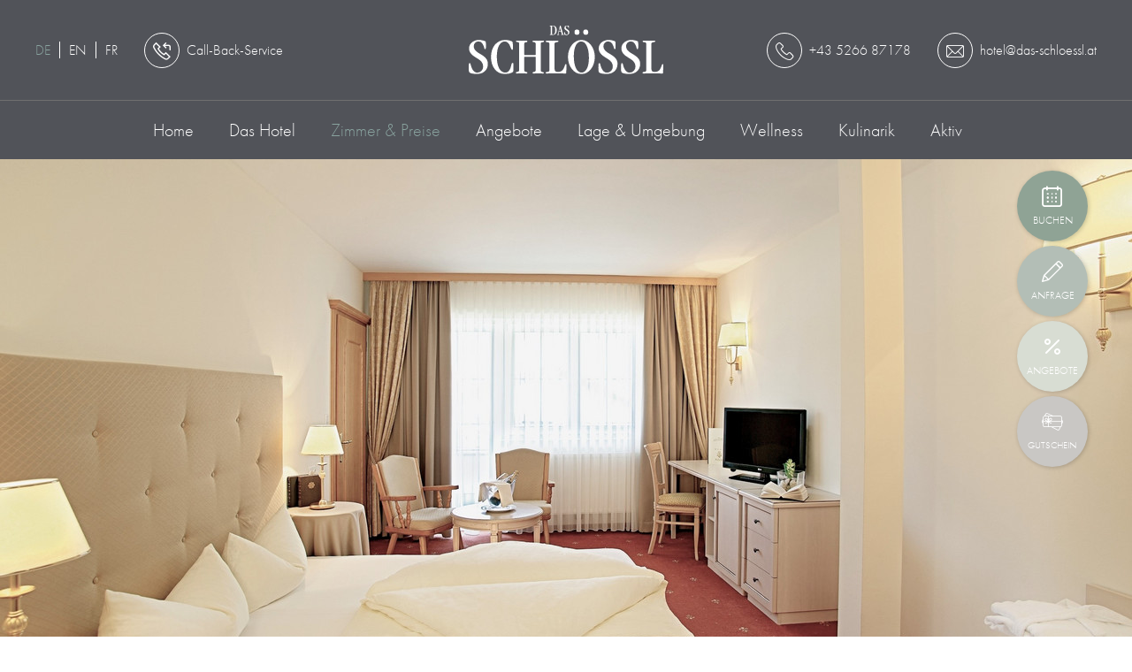

--- FILE ---
content_type: text/html; charset=utf-8
request_url: https://www.das-schloessl.at/zimmer-preise/zimmer/doppelzimmer-schloessl
body_size: 6340
content:
<!DOCTYPE html><html dir="ltr" lang="de"><head><meta charset="utf-8"><!-- Created by Villa Marianne Werbeagentur - www.villa-marianne.com This website is powered by TYPO3 - inspiring people to share! TYPO3 is a free open source Content Management Framework initially created by Kasper Skaarhoj and licensed under GNU/GPL. TYPO3 is copyright 1998-2026 of Kasper Skaarhoj. Extensions are copyright of their respective owners. Information and contribution at https://typo3.org/ --><title>Zimmer &amp; Suiten - Doppelzimmer Schlössl - Hotel in Tirol: Das Schlössl Ötztal</title><meta name="generator" content="TYPO3 CMS"/><meta name="description" content="Unsere hervorragend ausgestatteten und gemütlichen Zimmer mit Balkon bieten Ihnen einen fantastischen Ausblick auf die umliegenden Berge des Ötztals."/><meta name="robots" content="index,follow"/><meta name="viewport" content="width=device-width, initial-scale=1, maximum-scale=1"/><meta name="keywords" content="Zimmer, Suiten, Schlössl, Hotel, Tirol, 4 Sterne, Ötztal, Ferien, Preise, Angebote, Urlaub, Pauschalen"/><meta property="og:title" content="Das Schlössl"/><meta property="og:description" content="Das Schlössl am Eingang vom Ötztal besticht mit seinem herrlichen Panorama, genießen Sie einen herrlichen Sommerurlaub, Winterurlaub oder Familienurlaub in einem der schönsten Hotels in Tirol"/><meta property="og:image" content="https://www.das-schloessl.at/fileadmin/_processed_/4/8/csm_Schloessl_Sommer_2025_cc9e207f45.jpg"/><meta name="twitter:card" content="summary"/><meta name="twitter:title" content="Das Schlössl"/><meta name="twitter:description" content="Das Schlössl am Eingang vom Ötztal besticht mit seinem herrlichen Panorama, genießen Sie einen herrlichen Sommerurlaub, Winterurlaub oder Familienurlaub in einem der schönsten Hotels in Tirol"/><meta name="twitter:image" content="https://www.das-schloessl.at/fileadmin/_processed_/e/9/csm_Sommer_2023_205d550ec0.jpg"/><link rel="stylesheet" type="text/css" href="/typo3temp/assets/compressed/merged-05e1f14de64da39ef5c3e4a5b5aa531c-min.css.gzip?1768483411" media="all"><script src="https://cc.villa-marianne.com/app.js?apiKey=82e8f09d39d55a978b9caec6340281fdb1c61d0ac1d2ee4c&amp;domain=66882b44dde8b6ea6e02de93" referrerpolicy="origin"></script><link rel="apple-touch-icon" sizes="57x57" href="/favicons/apple-icon-57x57.png"><link rel="apple-touch-icon" sizes="60x60" href="/favicons/apple-icon-60x60.png"><link rel="apple-touch-icon" sizes="72x72" href="/favicons/apple-icon-72x72.png"><link rel="apple-touch-icon" sizes="76x76" href="/favicons/apple-icon-76x76.png"><link rel="apple-touch-icon" sizes="114x114" href="/favicons/apple-icon-114x114.png"><link rel="apple-touch-icon" sizes="120x120" href="/favicons/apple-icon-120x120.png"><link rel="apple-touch-icon" sizes="144x144" href="/favicons/apple-icon-144x144.png"><link rel="apple-touch-icon" sizes="152x152" href="/favicons/apple-icon-152x152.png"><link rel="apple-touch-icon" sizes="180x180" href="/favicons/apple-icon-180x180.png"><link rel="icon" type="image/png" sizes="192x192" href="/favicons/android-icon-192x192.png"><link rel="icon" type="image/png" sizes="32x32" href="/favicons/favicon-32x32.png"><link rel="icon" type="image/png" sizes="96x96" href="/favicons/favicon-96x96.png"><link rel="icon" type="image/png" sizes="16x16" href="/favicons/favicon-16x16.png"><link rel="manifest" href="/favicons/manifest.json"><meta name="msapplication-TileColor" content="#ffffff"><meta name="msapplication-TileImage" content="/ms-icon-144x144.png"><meta name="theme-color" content="#ffffff"><script data-ccm-loader-src="https://www.googletagmanager.com/gtag/js?id=G-RK0MXVMVM6" type="text/x-ccm-loader"></script><script type="text/x-ccm-loader"> window.dataLayer = window.dataLayer || []; function gtag(){dataLayer.push(arguments);} gtag('js', new Date()); gtag('config', 'G-RK0MXVMVM6', {'anonymize_ip': true}); </script><script id="_etLoader" data-secure-code="kbgoCm" data-block-cookies="true" src="//static.etracker.com/code/e.js"></script><noscript><link rel="stylesheet" media="all" href="//www.etracker.de/cnt_css.php?et=kbgoCm&amp;v=4.0&amp;java=n&amp;et_easy=0&amp;et_pagename=&amp;et_areas=&amp;et_ilevel=0&amp;et_target=,0,0,0&amp;et_lpage=0&amp;et_trig=0&amp;et_se=0&amp;et_cust=0&amp;et_basket=&amp;et_url=&amp;et_tag=&amp;et_sub=&amp;et_organisation=&amp;et_demographic="/></noscript><!-- Facebook Pixel Code --><script type="text/x-ccm-loader"> !function(f,b,e,v,n,t,s) {if(f.fbq)return;n=f.fbq=function(){n.callMethod? n.callMethod.apply(n,arguments):n.queue.push(arguments)}; if(!f._fbq)f._fbq=n;n.push=n;n.loaded=!0;n.version='2.0'; n.queue=[];t=b.createElement(e);t.async=!0; t.src=v;s=b.getElementsByTagName(e)[0]; s.parentNode.insertBefore(t,s)}(window,document,'script', 'https://connect.facebook.net/en_US/fbevents.js'); fbq('init', '1804397803643847'); fbq('track', 'PageView'); </script><noscript><img height="1" width="1" src="https://www.facebook.com/tr?id=1804397803643847&ev=PageView &noscript=1"/></noscript><!-- End Facebook Pixel Code --><link rel="canonical" href="https://www.das-schloessl.at/zimmer-preise/zimmer/doppelzimmer-schloessl"/><link rel="alternate" hreflang="de" href="https://www.das-schloessl.at/zimmer-preise/zimmer/doppelzimmer-schloessl"/><link rel="alternate" hreflang="en-gb" href="https://www.das-schloessl.at/en/rooms-prices/rooms/schloessl-double-room"/><link rel="alternate" hreflang="fr" href="https://www.das-schloessl.at/fr/chambres-et-prix/chambres/chambre-double-schloessl"/><link rel="alternate" hreflang="x-default" href="https://www.das-schloessl.at/zimmer-preise/zimmer/doppelzimmer-schloessl"/><script type="application/ld+json" id="ext-schema-jsonld">{"@context":"https://schema.org/","@graph":[{"@type":"WebPage","mainEntity":{"@type":"Hotel","@id":"https://www.das-schloessl.at/#hotel","address":{"@type":"PostalAddress","addressCountry":"AT","addressLocality":"Haiming","addressRegion":"Tirol","postalCode":"6425","streetAddress":"Haimingerberg 42"},"alternateName":"Das 4 Sterne Wellness Hotel in Tirol","checkinTime":"15:00","checkoutTime":"11:00","description":"Am Eingang vom Ötztal mit herrlichen Panoramablick. Genießen Sie einen schönen Sommer-, Winter- oder Familienurlaub in einem der schönsten Hotels in Tirol.","email":"hotel@das-schloessl.at","geo":{"@type":"GeoCoordinates","latitude":"47.24597513726689","longitude":"10.89574705509283"},"image":"https://www.das-schloessl.at/fileadmin/user_upload/bilder/ferienschloessl-aussen/Sommer_2023.jpg","logo":"https://www.das-schloessl.at/typo3conf/ext/vm_theme/Resources/Public/Images/Logo.png","name":"Das Schlössl","priceRange":"€€","telephone":"+43526687178","url":"https://www.das-schloessl.at/zimmer-preise/zimmer/doppelzimmer-schloessl"}},{"@type":"HotelRoom","@id":"https://www.das-schloessl.at/zimmer-preise/zimmer/doppelzimmer-schloessl#room-7","containedInPlace":"https://www.das-schloessl.at/#hotel","description":"Doppelzimmer 25 - 28 m² mit Sitzecke und Balkon","image":"https://www.das-schloessl.at/fileadmin/tx_vmhotel/18346_645549.jpg","name":"Doppelzimmer Schlössl"},{"@type":"Offer","@id":"https://www.das-schloessl.at/zimmer-preise/zimmer/doppelzimmer-schloessl#offer-room-7","offeredBy":"https://www.das-schloessl.at/#hotel","price":"140","priceCurrency":"EUR","url":"https://www.das-schloessl.at/zimmer-preise/zimmer/doppelzimmer-schloessl"}]}</script></head><body id="page-81"><div id="top" class="bg-dark"><div class="logo-row"><div class="logo-row-left d-flex"><div class="burger"><span></span><span></span><span></span></div><nav id="langnavi" class="d-none d-xl-block"><ul class="langnavi"><li class="active"><a href="/zimmer-preise/zimmer/doppelzimmer-schloessl">DE</a></li><li><a href="/en/rooms-prices/rooms/schloessl-double-room">EN</a></li><li><a href="/fr/chambres-et-prix/chambres/chambre-double-schloessl">FR</a></li></ul></nav><div class="callback roundedicon d-none d-md-flex"><div id="c1405" class="frame frame-fullwidth frame-type-text"><p><a href="/service/call-back-service">Call-Back-Service</a></p></div></div></div><div id="logo"><a href="/"><img alt="Logo" src="/typo3conf/ext/vm_theme/Resources/Public/Images/Logo.svg" width="716" height="278"/></a></div><div class="logo-row-right d-none d-md-flex"><div class="phone roundedicon"><div id="c1968" class="frame frame-fullwidth frame-type-text"><p><a href="tel:+43526687178">+43 5266 87178</a></p></div></div><div class="mail roundedicon"><div id="c1969" class="frame frame-fullwidth frame-type-text"><p><a href="mailto:hotel@das-schloessl.at">hotel@das-schloessl.at</a></p></div></div></div></div><div class="menu-row"><nav id="mainnavi"><ul class="level1"><li class="langnaviwrap d-flex d-xl-none"><ul class="langnavi"><li class="active"><a href="/zimmer-preise/zimmer/doppelzimmer-schloessl">DE</a></li><li><a href="/en/rooms-prices/rooms/schloessl-double-room">EN</a></li><li><a href="/fr/chambres-et-prix/chambres/chambre-double-schloessl">FR</a></li></ul></li><li class="nav-item nav-item-2"><a href="/">Home</a></li><li class="nav-item nav-item-3 has-submenu"><a href="/das-hotel">Das Hotel</a><ul class="level2"><li class="nav-item nav-item-29"><a href="/das-schloessl/geschichte">Geschichte</a></li><li class="nav-item nav-item-31"><a href="/das-schloessl/seminar-und-tagungshotel-in-tirol">Seminar und Tagungshotel in Tirol</a></li><li class="nav-item nav-item-107"><a href="/hotel-oetztal/unsere-partner">Unsere Partner</a></li><li class="nav-item nav-item-415"><a href="/das-hotel/gutscheinbestellung">Gutscheinbestellung</a></li><li class="nav-item nav-item-30"><a href="/das-hotel/impressionen">Impressionen</a></li></ul></li><li class="nav-item nav-item-4 active has-submenu"><a href="/zimmer-preise">Zimmer & Preise</a><ul class="level2"><li class="nav-item nav-item-67 active has-submenu"><a href="/zimmer-preise/zimmer">Zimmer</a><ul class="level3"><li class="nav-item nav-item-81 active"><a href="/zimmer-preise/zimmer/doppelzimmer-schloessl">Doppelzimmer Schlössl</a></li><li class="nav-item nav-item-162"><a href="/zimmer-preise/zimmer/dz-schloessl-mit-talblick">DZ Schlössl mit Talblick</a></li><li class="nav-item nav-item-412"><a href="/zimmer-preise/zimmer/doppelzimmer-superior">Doppelzimmer Superior</a></li><li class="nav-item nav-item-82"><a href="/zimmer-preise/zimmer/familienzimmer">Familienzimmer</a></li><li class="nav-item nav-item-163"><a href="/zimmer-preise/zimmer/familien-juniorsuite">Familien Juniorsuite</a></li><li class="nav-item nav-item-84"><a href="/zimmer-preise/zimmer/fuerstenhaeusl">Fürstenhäusl</a></li></ul></li><li class="nav-item nav-item-69 has-submenu"><a href="/zimmer-preise/suiten">Suiten</a><ul class="level3"><li class="nav-item nav-item-72"><a href="/zimmer-preise/suiten/juniorsuite">Juniorsuite</a></li><li class="nav-item nav-item-83"><a href="/zimmer-preise/suiten/romantikzimmer">Romantikzimmer</a></li><li class="nav-item nav-item-85"><a href="/zimmer-preise/suiten/turmsuite">Turmsuite</a></li><li class="nav-item nav-item-86"><a href="/zimmer-preise/suiten/turmsuite-petersberg">Turmsuite Petersberg</a></li><li class="nav-item nav-item-87"><a href="/zimmer-preise/suiten/suite-herzog-friedrich-iv">Suite Herzog-Friedrich IV.</a></li></ul></li><li class="nav-item nav-item-73 has-submenu"><a href="/zimmer-preise/infos">Infos</a><ul class="level3"><li class="nav-item nav-item-437"><a href="/zimmer-preise/infos/verwoehnpension">Verwöhnpension</a></li><li class="nav-item nav-item-440"><a href="/zimmer-preise/infos/gute-laune-fruehstueck">Gute-Laune-Frühstück</a></li><li class="nav-item nav-item-151"><a href="/zimmer-preise/infos/stornobedingungen">Stornobedingungen</a></li><li class="nav-item nav-item-41"><a href="/zimmer-preise/infos/buchungsinformationen">Buchungsinformationen für Ihren Urlaub in Tirol</a></li><li class="nav-item nav-item-133"><a href="/service/anzahlung">Anzahlung</a></li></ul></li></ul></li><li class="nav-item nav-item-66 has-submenu"><a href="/pauschalangebote-urlaub-in-tirol">Angebote</a><ul class="level2"><li class="nav-item nav-item-102"><a href="/pauschalangebote-urlaub-in-tirol/last-minute-tirol">Last-Minute, Spezialangebote</a></li><li class="nav-item nav-item-79"><a href="/pauschalangebote-urlaub-in-tirol/angebote-sommerurlaub">Angebote Sommerurlaub</a></li><li class="nav-item nav-item-99"><a href="/pauschalangebote-urlaub-in-tirol/winter-urlaub-oetztal">Winter Urlaub Ötztal</a></li><li class="nav-item nav-item-135"><a href="/pauschalangebote-urlaub-in-tirol/angebote-herbsturlaub">Angebote Herbsturlaub</a></li><li class="nav-item nav-item-98"><a href="/pauschalangebote-urlaub-in-tirol/wellness-und-pauschalangebote-oetztal">Wellness Angebote</a></li><li class="nav-item nav-item-100"><a href="/pauschalangebote-urlaub-in-tirol/familienurlaub-urlaub-mit-kindern">Familienurlaub im Ötztal</a></li><li class="nav-item nav-item-103"><a href="/pauschalangebote-urlaub-in-tirol/alle-angebote">Alle Angebote</a></li></ul></li><li class="nav-item nav-item-5 has-submenu"><a href="/lage-umgebung">Lage & Umgebung</a><ul class="level2"><li class="nav-item nav-item-89"><a href="/lage-umgebung/garten-terrassen">Garten & Terrassen</a></li><li class="nav-item nav-item-43"><a href="/lage-umgebung/anreise">Anreise</a></li><li class="nav-item nav-item-56"><a href="/lage-umgebung/ausflugsziele">Ausflugsziele</a></li><li class="nav-item nav-item-75"><a href="/lage-umgebung/naturschauspiele-im-oetztal">Naturschauspiele im Ötztal</a></li><li class="nav-item nav-item-44"><a href="/lage-umgebung/panoramakarte-oetztal">Panoramakarte Ötztal</a></li></ul></li><li class="nav-item nav-item-6 has-submenu"><a href="/wellness">Wellness</a><ul class="level2"><li class="nav-item nav-item-32"><a href="/wellness/wellnessbereich">Wellnessbereich</a></li><li class="nav-item nav-item-33"><a href="/wellness/massagen">Massagen</a></li><li class="nav-item nav-item-34"><a href="/wellness/gesichtsbehandlungen">Gesichtsbehandlungen</a></li><li class="nav-item nav-item-35"><a href="/wellness/koerperbehandlungen">Körperbehandlungen</a></li><li class="nav-item nav-item-36"><a href="/wellness/wellness-pakete">Wellness-Pakete</a></li><li class="nav-item nav-item-160"><a href="/wellness/fitnessstudio-gipfelsieg">Fitnessstudio "Gipfelsieg"</a></li><li class="nav-item nav-item-38"><a href="/wellness/spa-etikette">Spa-Etikette</a></li></ul></li><li class="nav-item nav-item-7 has-submenu"><a href="/kulinarik">Kulinarik</a><ul class="level2"><li class="nav-item nav-item-46"><a href="/zimmer-preise/infos/verwoehnpension">Verwöhnpension</a></li><li class="nav-item nav-item-47"><a href="/zimmer-preise/infos/gute-laune-fruehstueck">Gute-Laune-Frühstück</a></li></ul></li><li class="nav-item nav-item-8 has-submenu"><a href="/aktiv">Aktiv</a><ul class="level2"><li class="nav-item nav-item-48 has-submenu"><a href="/aktiv/sommer">Sommer</a><ul class="level3"><li class="nav-item nav-item-50"><a href="/aktiv/sommer/wandern">Wandern</a></li><li class="nav-item nav-item-51"><a href="/aktiv/sommer/klettern">Klettern</a></li><li class="nav-item nav-item-52"><a href="/aktiv/sommer/mountainbiken">Mountainbiken</a></li><li class="nav-item nav-item-53"><a href="/aktiv/sommer/action">Action & Fun</a></li><li class="nav-item nav-item-55"><a href="/aktiv/sommer/golf">Golf</a></li><li class="nav-item nav-item-74"><a href="/aktiv/sommer/area-47">Area 47</a></li><li class="nav-item nav-item-164"><a href="/das-schloessl/oetztal-summer-inside-card">Ötztal Summer Card</a></li><li class="nav-item nav-item-418"><a href="/aktiv/sommer/e-bike-verleih-im-schloessl">E-Bike Verleih im Schlössl</a></li><li class="nav-item nav-item-54 has-submenu"><a href="/aktiv/widi-kinderclub/familiensommer">Familiensommer</a></li></ul></li><li class="nav-item nav-item-49 has-submenu"><a href="/aktiv/winter">Winter</a><ul class="level3"><li class="nav-item nav-item-57"><a href="/aktiv/winter/skifahren">Skifahren</a></li><li class="nav-item nav-item-58"><a href="/aktiv/winter/langlaufen">Langlaufen</a></li><li class="nav-item nav-item-59"><a href="/aktiv/winter/skitouren">Skitouren</a></li><li class="nav-item nav-item-60"><a href="/aktiv/winter/winterwandern">Winterwandern</a></li><li class="nav-item nav-item-61"><a href="/aktiv/winter/rodeln-huettengaudi">Rodeln & Hüttengaudi</a></li><li class="nav-item nav-item-63"><a href="/aktiv/widi-kinderclub/familienwinter">Familienwinter</a></li></ul></li></ul></li></ul></nav></div></div><div id="c354" class="frame frame-fullwidth frame-type-list bg-light"><div class="swiper-container vm-swiper"><div class="swiper-wrapper"><div class="swiper-slide"><figure class="slider-image"><picture><source srcset="/fileadmin/_processed_/6/7/csm_18346_645549_381a442dc8.jpg" media="(max-width: 575px)"><source srcset="/fileadmin/_processed_/6/7/csm_18346_645549_02cbb052a1.jpg" media="(max-width: 768px)"><source srcset="/fileadmin/_processed_/6/7/csm_18346_645549_7e5b413546.jpg" media="(max-width: 1024px)"><source srcset="/fileadmin/_processed_/6/7/csm_18346_645549_cc8839fe6d.jpg" media="(max-width: 1280px)"><img class="img-fluid" src="/fileadmin/_processed_/6/7/csm_18346_645549_f06a62f43a.jpg" width="2000" height="875" alt=""/></picture></figure></div></div><div class="swiper-button swiper-button-prev"></div><div class="swiper-button swiper-button-next"></div><div class="swiper-pagination"></div></div><div id="content"><div class="container is-small"><div class="mt-6 mb-5"><div class="header header1 has-subheader"><h1 class="ce-headline-center">Doppelzimmer Schlössl</h1><h2 class="subheader ce-headline-center"><p>Doppelzimmer <span class="cst-bold">25 - 28 m²</span> mit Sitzecke und Balkon</p></h2></div><div class="text-center"><p>Bad oder Dusche, WC, Sat-TV mit Sky, Radio, Balkon, Zimmersafe, Key-Card-System, Internetzugang mit W-LAN</p></p></div></div><div class="vmh-offer-booking-rows mb-5"></div></div><div class="container"><div class="vmh-room-prices"><div class="vmh-table-wrap mb-5"><table class="table"><tbody><tr><td>Zeitraum</td><td>1-3 Nächte</td><td>ab 4 Nächten</td></tr><tr><td>22.12.2025 - 06.01.2026</td><td>auf Anfrage</td><td>€ 180,00</td></tr><tr><td>06.01.2026 - 12.04.2026</td><td>auf Anfrage</td><td>€ 140,00</td></tr><tr><td>15.06.2026 - 08.11.2026</td><td>auf Anfrage</td><td>€ 140,00</td></tr></tbody></table></div><div class="small"><p>Preise sind pro Person/Tag inklusive der <a href="/zimmer-preise/infos/verwoehnpension">Schlössl Verwöhnpension</a> und Benützung des <a href="/wellness">Fürsten-WellNest</a>.</p><p>Für Silvester haben wir einen Mindestaufenthalt von 7 Nächten!</p></div><div class="vmh-room-detail-buttons mt-5 mb-6"><a class="btn btn-primary btn-has-icon btn-icon-before" href="/anfrage?tx_vmhotel_inquiry%5Baction%5D=new&amp;tx_vmhotel_inquiry%5Bcontroller%5D=Inquiry&amp;tx_vmhotel_inquiry%5Broom%5D=7&amp;cHash=2c62e3913f9de63f7f4182b5e3ceae6e"><span class="icon icon-pencil"></span> Anfragen </a><a class="btn btn-primary btn-has-icon btn-icon-before" href="/online-buchen#/vsc.php?items[]=hrt:18346"><span class="icon icon-calendar"></span> Buchen </a></div></div></div></div></div><footer><div class="container is-wide"><nav id="breadcrumb"><ul><li><a href="/">Das Schlössl</a></li><li><a href="/zimmer-preise">Zimmer & Preise</a></li><li><a href="/zimmer-preise/zimmer">Zimmer</a></li><li class="current">Doppelzimmer Schlössl</li></ul></nav></div><div class="container"><div id="c501" class="frame frame-indent frame-type-image mt-5 mb-5"><div class="ce-image ce-center ce-above"><div class="row medium-gutters row-cols-1"><div class="imagecol col"><figure class="image is-png"><img loading="lazy" src="/fileadmin/_processed_/9/a/csm_wappen_ced81f2008.png" width="70" height="80" alt=""/></figure></div></div></div></div></div><div class="container"><div id="c13" class="frame frame-indent frame-type-grid-3-columns"><div class="row"><div class="col-lg-4 d-flex flex-column justify-content-start"><div id="c14" class="frame frame-indent frame-type-text"><p><strong>DAS SCHLÖSSL</strong><br> Familie Prantl-Plieschnig<br> Haimingerberg 42<br> A-6425 Haiming&nbsp;<br> Ötztal in Tirol</p><p>&nbsp;</p></div></div><div class="col-lg-4 d-flex flex-column justify-content-start"><div id="c1977" class="frame frame-indent frame-type-text"><p><a href="tel:+43526687178">Tel. +43 (0)&nbsp;5266 87178</a><br><a href="mailto:hotel@das-schloessl.at">hotel@das-schloessl.at</a></p></div><div id="c3229" class="frame frame-indent frame-type-text mt-4 social-buttons"><p><a href="https://www.facebook.com/hotelschloessl/" target="_blank" class="btn btn btn-outline-secondary" rel="noreferrer">Facebook</a></p><p><a href="https://www.instagram.com/hotelschloessl/" target="_blank" class="btn btn btn-outline-secondary" rel="noreferrer">Instagram</a></p></div></div><div class="col-lg-4 d-flex flex-column justify-content-start"><div id="c15" class="frame frame-indent frame-type-image"><div class="ce-image ce-center ce-above"><div class="row medium-gutters row-cols-1"><div class="imagecol col"><figure class="image is-png"><img loading="lazy" src="/fileadmin/_processed_/2/7/csm_map_e26fb2c49a.png" width="360" height="199" alt=""/></figure></div></div></div></div></div></div></div></div><div class="container is-wide"><div class="row meta-row align-items-center"><div class="col-md-8"><nav id="metanavi"><ul><li class="nav-item nav-item-23"><a href="/fileadmin/user_upload/dokumente/AllgemeineGeschaeftsBedingungen.pdf" target="_blank">AGBH</a></li><li class="nav-item nav-item-25"><a href="/sitemap">Sitemap</a></li><li class="nav-item nav-item-26"><a href="/impressum">Impressum</a></li><li class="nav-item nav-item-139"><a href="/jobs">Jobs</a></li><li class="nav-item nav-item-147"><a href="/datenschutz">Datenschutz</a></li><li class="nav-item nav-item-431"><a href="https://www.das-schloessl.at/#CCM.openWidget">Cookies</a></li><li class="nav-item nav-item-104"><a href="https://www.villa-marianne.com" target="_blank">Villamarianne</a></li></ul></nav></div><div class="col-md-4 text-center text-md-right"><div class="container"><div id="c2547" class="frame frame-indent frame-type-image"><div class="ce-image ce-center ce-above"><div class="row medium-gutters row-cols-99 no-gutters"><div class="imagecol col"><figure class="image is-jpg"><img title="Das Schössl ist im Ötztal" alt="Das Schössl ist im Ötztal" loading="lazy" src="/fileadmin/user_upload/bilder/icons/oetztal_logo-web_.jpg" width="76" height="70"/></figure></div><div class="imagecol col"><figure class="image is-png"><img title="Widi Gütesiegel" alt="Widi Gütesiegel" loading="lazy" src="/fileadmin/_processed_/9/a/csm_schloessl-widi_guetesiegel_b5c0471ff7.png" width="76" height="70"/></figure></div><div class="imagecol col"><figure class="image is-png"><img title="Aqua Dome Partnerbetrieb" alt="Aqua Dome Partnerbetrieb" loading="lazy" src="/fileadmin/_processed_/2/f/csm_aquadome_d29e0e2448.png" width="76" height="70"/></figure></div><div class="imagecol col"><figure class="image is-png"><img title="Naturpark Ötztal Mitgliedsbetrieb" alt="Naturpark Ötztal Mitgliedsbetrieb" loading="lazy" src="/fileadmin/_processed_/a/6/csm_naturpark-oetztal_c3e230373c.png" width="76" height="70"/></figure></div></div></div></div></div></div></div></div></footer><nav id="ctanavi"><div class="nav-item nav-item-10"><a href="/online-buchen">Buchen</a></div><div class="nav-item nav-item-9"><a href="/anfrage">Anfrage</a></div><div class="nav-item nav-item-381"><a href="/pauschalangebote-urlaub-in-tirol">Angebote</a></div><div class="nav-item nav-item-421"><a href="/das-hotel/gutscheinbestellung">Gutschein</a></div></nav><script src="/typo3temp/assets/compressed/merged-99dfd1b3878477487cbc1d896f2d886b-min.js.gzip?1768483544"></script></body></html>

--- FILE ---
content_type: image/svg+xml
request_url: https://www.das-schloessl.at/typo3conf/ext/vm_theme/Resources/Public/Images/Logo.svg
body_size: 2340
content:
<svg xmlns="http://www.w3.org/2000/svg" xmlns:xlink="http://www.w3.org/1999/xlink" viewBox="0 0 118.068 29.78">
  <defs>
    <clipPath id="clip-path">
      <path id="Pfad_292" data-name="Pfad 292" d="M0,0H118.068V-29.78H0Z" transform="translate(0 29.78)" fill="none"/>
    </clipPath>
  </defs>
  <g id="Gruppe_201" data-name="Gruppe 201" clip-path="url(#clip-path)">
    <g id="Gruppe_192" data-name="Gruppe 192" transform="translate(0 8.862)">
      <path id="Pfad_283" data-name="Pfad 283" d="M0,0A10.669,10.669,0,0,1,.128,2.36c0,1.945,0,2.2-.478,2.2-.288,0-.415-.223-.511-.7A9,9,0,0,0-1.849,1.34,2.822,2.822,0,0,0-4.337-.16a2.852,2.852,0,0,0-2.9,2.9c0,2.265,1.721,3.508,3.922,4.784C.032,9.439,1.308,11.1,1.308,13.648c0,3.794-2.87,6.218-6.825,6.218a10.634,10.634,0,0,1-2.678-.319,3.734,3.734,0,0,1-1.626-.67c-.415-.382-.478-1.339-.478-2.9a17.535,17.535,0,0,1,.063-1.881c.064-.574.1-.924.446-.924a.508.508,0,0,1,.575.446c.669,3.061,1.913,5.357,4.113,5.357a3.592,3.592,0,0,0,3.54-3.858c0-1.818-.957-3.253-2.9-4.465-.829-.51-2.647-1.658-3.157-2.072-2.1-1.69-2.455-3.157-2.455-4.56,0-2.9,2.774-5.07,5.963-5.07C-2.582-1.052-.223-.478,0,0" transform="translate(10.299 1.052)" fill="#fff"/>
    </g>
    <g id="Gruppe_193" data-name="Gruppe 193" transform="translate(13.519 8.862)">
      <path id="Pfad_284" data-name="Pfad 284" d="M0,0A16.858,16.858,0,0,1,.223,3.572c0,1.052-.032,1.307-.414,1.307-.255,0-.447,0-1.117-1.818C-2.041,1.053-3.093-.223-4.752-.223c-2.805,0-4.783,3.444-4.783,9.216,0,6.855,2.424,9.853,5.071,9.853,1.69,0,2.9-1.275,3.507-3.8.383-1.562.542-2.136.925-2.136.415,0,.574.191.574.829l-.064,3.7c-.032.924-.063.957-.989,1.467a9.291,9.291,0,0,1-4.049.86c-5.07,0-8.514-4.3-8.514-10.459,0-6.25,3.571-10.459,8.641-10.459C-2.774-1.148-.287-.478,0,0" transform="translate(13.074 1.148)" fill="#fff"/>
    </g>
    <g id="Gruppe_194" data-name="Gruppe 194" transform="translate(28.632 9.245)">
      <path id="Pfad_285" data-name="Pfad 285" d="M0,0C.957,0,1.945-.127,2.647-.127c.574,0,.733.127.733.478,0,.414-.351.478-.733.51C1.881.925,1.5,1.116,1.5,2.041V8.323c0,.287.1.414.383.414H8.035c.288,0,.415-.063.415-.51v-6c0-.924-.223-1.275-.988-1.4C6.92.734,6.505.734,6.505.383c0-.383.255-.51.766-.51C8-.127,8.673,0,10.044,0c1.5,0,2.488-.127,2.87-.127.415,0,.574.127.574.414,0,.447-.414.51-1.084.606-.8.1-.925.447-.925,1.052V17.57c0,.734.16,1.18.447,1.34.606.319,1.5.255,1.5.733,0,.255-.128.415-.638.415-.574,0-1.531-.128-2.838-.128-1.052,0-2.073.128-2.551.128-.67,0-.829-.128-.829-.511,0-.255.287-.382.893-.51s.988-.191.988-1.4v-7.4c0-.319-.064-.446-.415-.446H1.881c-.287,0-.383.1-.383.478v7.366c0,.861.224,1.307.957,1.4.734.128.925.255.925.574,0,.287-.127.447-.67.447-.446,0-1.626-.128-2.678-.128-1.116,0-2.583.128-2.965.128-.479,0-.639-.16-.639-.543,0-.223.224-.382.639-.446.988-.128,1.37-.351,1.37-1.435V2.105c0-1.053-.318-1.148-.7-1.244C-2.838.7-3.476.7-3.476.351c0-.319.16-.478.7-.478C-2.551-.127-.957,0,0,0" transform="translate(3.572 0.127)" fill="#fff"/>
    </g>
    <g id="Gruppe_195" data-name="Gruppe 195" transform="translate(46.743 9.245)">
      <path id="Pfad_286" data-name="Pfad 286" d="M0,0C1.435,0,2.519-.127,3.029-.127c.479,0,.67.127.67.414,0,.447-.7.478-1.021.542C1.6,1.052,1.34,1.085,1.34,2.3V16.869c0,1.658.541,2.232,2.1,2.232,1.977,0,3.284-1.02,4.145-3.89.16-.478.255-.925.606-.925s.383.255.383,1.18c-.032,2.1-.1,3.157-.1,3.763,0,.733-.191.829-.51.829-.957,0-4.464-.128-6.983-.128-1.754,0-3.667.128-4.178.128-.638,0-.8-.16-.8-.447,0-.446.542-.51,1.084-.574.606-.1,1.212-.159,1.212-1.4V2.806C-1.69,1.34-1.849.925-2.838.861c-.319-.032-1.116,0-1.116-.51,0-.319.223-.478.733-.478C-2.806-.127-1.53,0,0,0" transform="translate(3.986 0.127)" fill="#fff"/>
    </g>
    <g id="Gruppe_196" data-name="Gruppe 196" transform="translate(60.229 2.494)">
      <path id="Pfad_287" data-name="Pfad 287" d="M0,0C0,6.058-3.731,10.523-8.1,10.523c-4.464,0-8.195-4.656-8.195-10.491,0-5.995,3.8-10.427,8.164-10.427C-3.6-10.4,0-5.676,0,0M-8.036,9.6c2.3,0,4.464-2.806,4.464-8.96,0-6.378-1.977-10.109-4.687-10.109-2.519,0-4.5,3-4.5,8.961,0,6.919,2.232,10.108,4.719,10.108M-9.343-15.169a1.534,1.534,0,0,1-1.531,1.626,1.519,1.519,0,0,1-1.435-1.626,1.458,1.458,0,0,1,1.467-1.594,1.54,1.54,0,0,1,1.5,1.594m5.357,0a1.553,1.553,0,0,1-1.531,1.626,1.542,1.542,0,0,1-1.467-1.626,1.482,1.482,0,0,1,1.5-1.594,1.56,1.56,0,0,1,1.5,1.594" transform="translate(16.295 16.763)" fill="#fff"/>
    </g>
    <g id="Gruppe_197" data-name="Gruppe 197" transform="translate(78.691 8.862)">
      <path id="Pfad_288" data-name="Pfad 288" d="M0,0A10.669,10.669,0,0,1,.128,2.36c0,1.945,0,2.2-.478,2.2-.288,0-.415-.223-.511-.7A9,9,0,0,0-1.849,1.34,2.822,2.822,0,0,0-4.337-.16a2.852,2.852,0,0,0-2.9,2.9c0,2.265,1.721,3.508,3.922,4.784C.032,9.439,1.308,11.1,1.308,13.648c0,3.794-2.87,6.218-6.825,6.218a10.634,10.634,0,0,1-2.678-.319,3.734,3.734,0,0,1-1.626-.67c-.415-.382-.478-1.339-.478-2.9a17.535,17.535,0,0,1,.063-1.881c.064-.574.1-.924.446-.924a.508.508,0,0,1,.575.446c.669,3.061,1.913,5.357,4.113,5.357a3.592,3.592,0,0,0,3.54-3.858c0-1.818-.957-3.253-2.9-4.465-.829-.51-2.647-1.658-3.157-2.072-2.1-1.69-2.455-3.157-2.455-4.56,0-2.9,2.774-5.07,5.963-5.07C-2.582-1.052-.223-.478,0,0" transform="translate(10.299 1.052)" fill="#fff"/>
    </g>
    <g id="Gruppe_198" data-name="Gruppe 198" transform="translate(92.433 8.862)">
      <path id="Pfad_289" data-name="Pfad 289" d="M0,0A10.669,10.669,0,0,1,.128,2.36c0,1.945,0,2.2-.478,2.2-.288,0-.415-.223-.511-.7A9,9,0,0,0-1.849,1.34,2.822,2.822,0,0,0-4.337-.16a2.852,2.852,0,0,0-2.9,2.9c0,2.265,1.721,3.508,3.922,4.784C.032,9.439,1.308,11.1,1.308,13.648c0,3.794-2.87,6.218-6.825,6.218a10.634,10.634,0,0,1-2.678-.319,3.734,3.734,0,0,1-1.626-.67c-.415-.382-.478-1.339-.478-2.9a17.535,17.535,0,0,1,.063-1.881c.064-.574.1-.924.446-.924a.508.508,0,0,1,.575.446c.669,3.061,1.913,5.357,4.113,5.357a3.592,3.592,0,0,0,3.54-3.858c0-1.818-.957-3.253-2.9-4.465-.829-.51-2.647-1.658-3.157-2.072-2.1-1.69-2.455-3.157-2.455-4.56,0-2.9,2.774-5.07,5.963-5.07C-2.582-1.052-.223-.478,0,0" transform="translate(10.299 1.052)" fill="#fff"/>
    </g>
    <g id="Gruppe_199" data-name="Gruppe 199" transform="translate(105.505 9.245)">
      <path id="Pfad_290" data-name="Pfad 290" d="M0,0C1.435,0,2.519-.127,3.029-.127c.479,0,.67.127.67.414,0,.447-.7.478-1.021.542C1.6,1.052,1.34,1.085,1.34,2.3V16.869c0,1.658.541,2.232,2.1,2.232,1.977,0,3.284-1.02,4.145-3.89.16-.478.255-.925.606-.925s.383.255.383,1.18c-.032,2.1-.1,3.157-.1,3.763,0,.733-.191.829-.51.829-.957,0-4.464-.128-6.983-.128-1.754,0-3.667.128-4.178.128-.638,0-.8-.16-.8-.447,0-.446.542-.51,1.084-.574.606-.1,1.212-.159,1.212-1.4V2.806C-1.69,1.34-1.849.925-2.838.861c-.319-.032-1.116,0-1.116-.51,0-.319.223-.478.733-.478C-2.806-.127-1.53,0,0,0" transform="translate(3.986 0.127)" fill="#fff"/>
    </g>
    <g id="Gruppe_200" data-name="Gruppe 200" transform="translate(49.132 0)">
      <path id="Pfad_291" data-name="Pfad 291" d="M0,0A4.231,4.231,0,0,0-1.647.231c-.062.027-.115.054-.115.125,0,.107.178.089.338.107.187.018.285.071.285.258V5.029c0,.339-.17.41-.33.436-.142.027-.285.027-.285.161,0,.08.045.124.178.124.178,0,.419-.035.775-.035.392,0,.721.035,1.041.035,1.514,0,2.3-1.05,2.3-2.928C2.537,1.139,1.611,0,0,0M-.32.685c0-.356.169-.418.454-.418.961,0,1.486.89,1.486,2.644,0,1.6-.392,2.59-1.4,2.59-.4,0-.543-.222-.543-.57ZM4.7.036c-.223,0-.214.151-.276.391-.151.6-.588,2.359-.774,3.027-.259.952-.5,1.753-.543,1.878a.265.265,0,0,1-.205.16c-.107.027-.169.071-.169.143s.035.115.115.115.267-.035.508-.035c.205,0,.4.035.534.035s.169-.026.169-.115c0-.134-.2-.107-.356-.161-.1-.035-.187-.089-.187-.222a1.728,1.728,0,0,1,.062-.383l.169-.685c.063-.25.1-.392.232-.392H5.011c.116,0,.17.062.2.187l.2.712a3.7,3.7,0,0,1,.142.605c0,.161-.115.2-.222.2s-.223.045-.223.134.054.115.2.115c.178,0,.436-.035.677-.035s.409.035.623.035c.142,0,.213-.018.213-.089,0-.107-.106-.1-.249-.16-.08-.036-.169-.142-.249-.418L5,.454C4.9.089,4.905.036,4.7.036M3.943,3.48c0-.026.063-.32.223-.943.231-.89.213-1,.3-1,.107,0,.1.142.357,1.059a5.837,5.837,0,0,1,.222.864c0,.071-.071.08-.151.08H4.077c-.1,0-.134-.018-.134-.063M8.759,0a1.52,1.52,0,0,0-1.62,1.4c0,.534.213,1.023,1.157,1.628s1.139,1.015,1.139,1.5A.982.982,0,0,1,8.518,5.6c-.578,0-.872-.57-1.041-1.193-.1-.356-.071-.445-.24-.445-.125,0-.143.107-.143.65,0,.605.018.9.169,1.015a2.221,2.221,0,0,0,1.1.231A1.7,1.7,0,0,0,10.21,4.13c0-.881-.534-1.273-1.407-1.816a1.494,1.494,0,0,1-.881-1.273A.76.76,0,0,1,8.67.258c.356,0,.578.214.774.659s.143.685.312.685c.071,0,.107-.035.107-.115s.008-.392.008-.953c0-.258,0-.294-.4-.427A2.433,2.433,0,0,0,8.759,0" transform="translate(1.762)" fill="#fff"/>
    </g>
  </g>
</svg>
